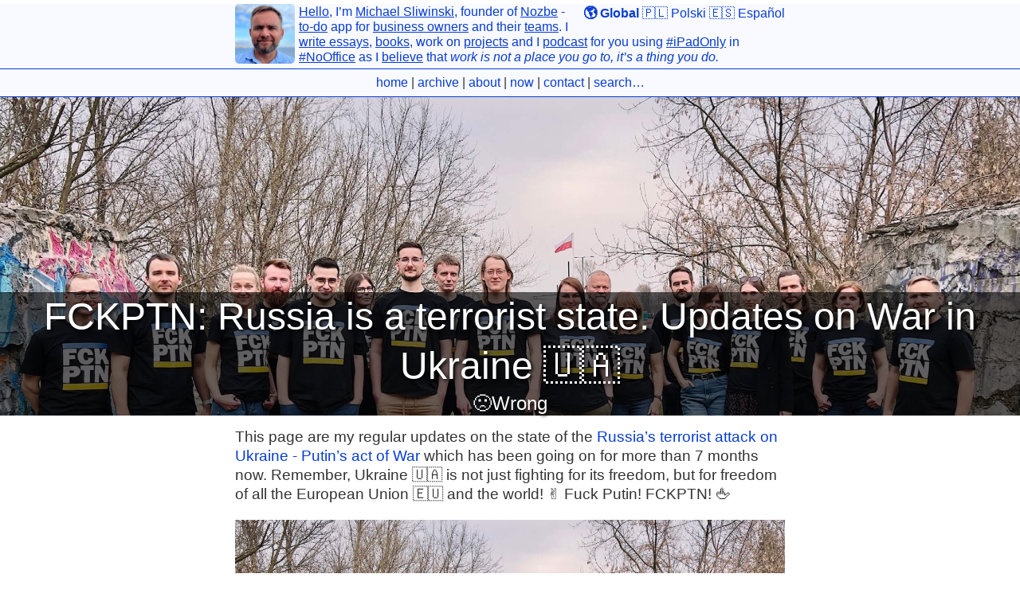

--- FILE ---
content_type: text/html; charset=utf-8
request_url: https://michael.team/fckptn/
body_size: 11915
content:
<!DOCTYPE html>
<html><head>




<title>FCKPTN: Russia is a terrorist state. Updates on War in Ukraine 🇺🇦 | Michael Sliwinski</title>

<meta charset="utf-8" />
<meta content='text/html; charset=utf-8' http-equiv='Content-Type'>
<meta http-equiv='X-UA-Compatible' content='IE=edge'>
<meta name='viewport' content='width=device-width, initial-scale=1.0, maximum-scale=1.0'>

<meta name="twitter:card" content="summary_large_image" />

<meta property="og:title" content="FCKPTN: Russia is a terrorist state. Updates on War in Ukraine 🇺🇦" />
<meta property="twitter:title" content="FCKPTN: Russia is a terrorist state. Updates on War in Ukraine 🇺🇦" />


<meta name="description" content="This page are my regular updates on the state of the Russia’s terrorist attack on Ukraine - Putin’s act of War which has been going on for more than 7 months now. Remember, Ukraine 🇺🇦 is not just fighting for its freedom, but for freedom of all the European Union 🇪🇺 and the world! ✌️ Fuck Putin! FCKPTN! 🖕

" />
<meta property="og:description" content="This page are my regular updates on the state of the Russia’s terrorist attack on Ukraine - Putin’s act of War which has been going on for more than 7 months now. Remember, Ukraine 🇺🇦 is not just fighting for its freedom, but for freedom of all the European Union 🇪🇺 and the world! ✌️ Fuck Putin! FCKPTN! 🖕

" />
<meta property="twitter:description" content="This page are my regular updates on the state of the Russia’s terrorist attack on Ukraine - Putin’s act of War which has been going on for more than 7 months now. Remember, Ukraine 🇺🇦 is not just fighting for its freedom, but for freedom of all the European Union 🇪🇺 and the world! ✌️ Fuck Putin! FCKPTN! 🖕

" />


<meta name="twitter:image" content="https://michael.team/img/fckptn.jpg" />
<meta property="og:image" content="https://michael.team/img/fckptn.jpg" />

<meta name="author" content="Michael Sliwinski" />
<meta property="og:url" content="https://michael.team/fckptn/" />
<meta property="og:locale" content="en_EN" />
<meta property="og:type" content="article" />
<meta property="og:site_name" content="Michael.team" />
<meta name="twitter:site" content="@MSliwinski"/>



<!--[if lt IE 9]>
  <script src="http://html5shiv.googlecode.com/svn/trunk/html5.js"></script>
<![endif]-->

<link rel="stylesheet" type="text/css" href="https://michael.team/style.css" />
<link rel="alternate" type="application/rss+xml" title="Michael.team by Michael Sliwinski" href="https://michael.team/atom.xml" />
<link rel="icon" type="image/png" href="https://michael.team/icon.blue.png">
<base target="_parent">
<script src="https://hello.michael.team/script.js" async></script>
<script type="text/javascript" src="https://michael.team/js/basic.js"></script>

<script type="text/javascript" src="https://michael.team/js/post.js"></script>


</head><body>


<div class="begend" id="top">
	<div class="begender">
		<a href="https://michael.team/" class="avatar" title="Michael.team by Michael Sliwinski"><img src="https://michael.team/icon.blue.png" alt="MS"></a>
		<div class="topright">&nbsp;<a href="https://michael.team/" class="bold">🌎 Global</a>&nbsp;<a href="https://michael.team/pl/">🇵🇱 Polski</a>&nbsp;<a href="https://michael.team/es/">🇪🇸 Español</a>
		</div>
		<p><a href="/now/">Hello</a>, I’m <a href="/about/">Michael Sliwinski</a>, founder of <a href="/nozbe/">Nozbe</a> - <a href="/productivity/">to-do</a> app for <a href="/business/">business owners</a> and their <a href="/vlog/">teams</a>. I <a href="/archive/">write essays</a>, <a href="/books/">books</a>, work on <a href="/projects">projects</a> and I <a href="/noofficefm/">podcast</a> for you using <a href="/ipadonly/">#iPadOnly</a> in <a href="/nooffice/">#NoOffice</a> as I <a href="/contact">believe</a> that <em>work is not a place you go to, it’s a thing you do.</em>

	</div>
</div>

<div id="searchfield" class="begend">
	<div class="begender center">



<div id="search-container"><a href="https://michael.team/">home</a> | <a href="https://michael.team/archive/">archive</a> | <a href="https://michael.team/about/">about</a> | <a href="https://michael.team/now/">now</a> | <a href="https://michael.team/contact/">contact</a> <span id="search-link">| <a href="javascript:getSearch();">search…</a></span><span id="search-thing" style="display: none;">&nbsp; <input type="text" id="search-input" placeholder="search…"></span><div id="search-menu" style="display:none;"></div>
	<ul id="search-results"></ul>
</div>

<script src="https://michael.team/js/search.js" type="text/javascript"></script>
<script>
SimpleJekyllSearch({
  searchInput: document.getElementById('search-input'),
  resultsContainer: document.getElementById('search-results'),
  json: '/search.json',
  noResultsText: 'Nothing found!'
})
</script></div>
</div>




<article class="post">
<header style="background: url('https://michael.team/img/fckptn.jpg') top center / cover no-repeat; min-height: 400px;"><div class="header">
	<h1>FCKPTN: Russia is a terrorist state. Updates on War in Ukraine 🇺🇦</h1>
	
	<h3><a href="/wrong/">🙁Wrong</a></h3>
</div></header>
<div class="entry">
	<p>This page are my regular updates on the state of the <a href="/nowar/">Russia’s terrorist attack on Ukraine - Putin’s act of War</a> which has been going on for more than 7 months now. Remember, Ukraine 🇺🇦 is not just fighting for its freedom, but for freedom of all the European Union 🇪🇺 and the world! ✌️ Fuck Putin! FCKPTN! 🖕</p>

<!--More-->

<p><img src="/img/fckptn.jpg" alt="FCKPTN: Russia is a terrorist state. Updates on War in Ukraine 🇺🇦" /></p>

<ul id="markdown-toc">
  <li><a href="#fckptn-updates" id="markdown-toc-fckptn-updates">FCKPTN Updates</a>    <ul>
      <li><a href="#october-14---russian-are-using-rape-as-a-weapon-of-war-in-ukraine" id="markdown-toc-october-14---russian-are-using-rape-as-a-weapon-of-war-in-ukraine">October 14 - Russian are using rape as a weapon of war in Ukraine</a></li>
      <li><a href="#october-13---angela-merkel---no-regrets-on-energy-policy-with-russia" id="markdown-toc-october-13---angela-merkel---no-regrets-on-energy-policy-with-russia">October 13 - Angela Merkel - no regrets on energy policy with Russia</a></li>
      <li><a href="#october-13---children-kidnapped-from-ukraine-are-being-adopted-in-russia-far-away" id="markdown-toc-october-13---children-kidnapped-from-ukraine-are-being-adopted-in-russia-far-away">October 13 - children kidnapped from Ukraine are being adopted in Russia far away…</a></li>
      <li><a href="#october-12---russias-losses-amount-to-90k-soldiers" id="markdown-toc-october-12---russias-losses-amount-to-90k-soldiers">October 12 - Russia’s losses amount to 90K soldiers!</a></li>
      <li><a href="#october-10---retaliation-by-russia---cruise-missiles-all-over-ukraine---target-mainly-civilians" id="markdown-toc-october-10---retaliation-by-russia---cruise-missiles-all-over-ukraine---target-mainly-civilians">October 10 - Retaliation by Russia - cruise missiles all over Ukraine - target mainly civilians!</a></li>
      <li><a href="#october-78---the-bridge-to-crimea-has-been-blown-up" id="markdown-toc-october-78---the-bridge-to-crimea-has-been-blown-up">October 7/8 - The bridge to Crimea has been blown up!</a></li>
      <li><a href="#october-7---finnish-prime-minister-tells-russia-to-leave-ukraine" id="markdown-toc-october-7---finnish-prime-minister-tells-russia-to-leave-ukraine">October 7 - Finnish prime minister tells Russia to leave Ukraine</a></li>
      <li><a href="#october-6---russian-terrorist-attack-on-zaporizhzhia-7-missile-strikes-on-residential-buildings" id="markdown-toc-october-6---russian-terrorist-attack-on-zaporizhzhia-7-missile-strikes-on-residential-buildings">October 6 - Russian terrorist attack on Zaporizhzhia. 7 missile strikes on residential buildings…</a></li>
      <li><a href="#october-5---czech-republic-annexes-kaliningrad" id="markdown-toc-october-5---czech-republic-annexes-kaliningrad">October 5 - Czech Republic annexes Kaliningrad</a></li>
      <li><a href="#october-3---russia-annexes-two-region-with-fake-referendums" id="markdown-toc-october-3---russia-annexes-two-region-with-fake-referendums">October 3 - Russia annexes two region with fake referendums</a></li>
      <li><a href="#october-2---pope-francis-adresses-president-zelensky-to-accept-a-peace-deal" id="markdown-toc-october-2---pope-francis-adresses-president-zelensky-to-accept-a-peace-deal">October 2 - Pope Francis adresses president Zelensky to accept a “peace deal”</a></li>
      <li><a href="#september-30---missiles-slammed-into-a-car-market-in-southern-ukraine-killing-at-least-23-people" id="markdown-toc-september-30---missiles-slammed-into-a-car-market-in-southern-ukraine-killing-at-least-23-people">September 30 - Missiles slammed into a car market in southern Ukraine, killing at least 23 people</a></li>
      <li><a href="#september-27---nord-stream-near-bornholm-leaks-probably-destroyed-by-russian-underwater-ship" id="markdown-toc-september-27---nord-stream-near-bornholm-leaks-probably-destroyed-by-russian-underwater-ship">September 27 - Nord Stream near Bornholm leaks, probably destroyed by Russian underwater ship</a></li>
      <li><a href="#september-24---more-air-raids-in-ukraine" id="markdown-toc-september-24---more-air-raids-in-ukraine">September 24 - more Air Raids in Ukraine</a></li>
      <li><a href="#september-21---7-months-in-putin-announced-a-partial-mobilization-order-for-some-300000-reservists-to-join-the-war" id="markdown-toc-september-21---7-months-in-putin-announced-a-partial-mobilization-order-for-some-300000-reservists-to-join-the-war">September 21 - 7 Months in, Putin announced a partial mobilization order for some 300,000 reservists to join the war.</a></li>
      <li><a href="#september-15---1000-dead-bodies-have-been-found-in-the-newly-captured-town-of-izyum-held-by-russia-for-many-months" id="markdown-toc-september-15---1000-dead-bodies-have-been-found-in-the-newly-captured-town-of-izyum-held-by-russia-for-many-months">September 15 - 1000 dead bodies have been found in the newly captured town of Izyum, held by Russia for many months</a></li>
      <li><a href="#september-14---war-in-one-word-good-in-two-words-not-good" id="markdown-toc-september-14---war-in-one-word-good-in-two-words-not-good">September 14 - War in one word? Good. In two words? Not good.</a></li>
      <li><a href="#september-11---pundits-on-russian-tv-realize-that-their-military-is-failing-and-their-country-is-in-trouble" id="markdown-toc-september-11---pundits-on-russian-tv-realize-that-their-military-is-failing-and-their-country-is-in-trouble">September 11 - pundits on Russian TV realize that their military is failing and their country is in trouble</a></li>
      <li><a href="#september-1---first-day-of-school---but-not-in-77-schools-in-ukraine" id="markdown-toc-september-1---first-day-of-school---but-not-in-77-schools-in-ukraine">September 1 - FIRST DAY OF SCHOOL - but not in 77 schools in Ukraine!</a></li>
      <li><a href="#september-1---ravil-maganov-chairman-of-russian-lukoil-falls-from-a-window-of-a-hospital" id="markdown-toc-september-1---ravil-maganov-chairman-of-russian-lukoil-falls-from-a-window-of-a-hospital">September 1 - Ravil Maganov, chairman of Russian Lukoil, falls from a window of a hospital</a></li>
      <li><a href="#august-26---pope-francis-remarks-the-death-of-dugins-daughter-as-the-death-of-the-innocent" id="markdown-toc-august-26---pope-francis-remarks-the-death-of-dugins-daughter-as-the-death-of-the-innocent">August 26 - Pope Francis remarks the death of Dugin’s daughter as the “death of the innocent”</a></li>
      <li><a href="#august-21---six-months-of-the-war" id="markdown-toc-august-21---six-months-of-the-war">August 21 - Six months of the war!</a></li>
      <li><a href="#august-17---good-news-1000-orphans-between-the-ages-of-3-and-18-from-all-across-ukraine" id="markdown-toc-august-17---good-news-1000-orphans-between-the-ages-of-3-and-18-from-all-across-ukraine">August 17 - GOOD NEWS! 1,000 orphans between the ages of 3 and 18 from all across Ukraine…</a></li>
      <li><a href="#august-16---russian-oligarchs-are-not-really-being-sanctioned---alexey-navalny-reports" id="markdown-toc-august-16---russian-oligarchs-are-not-really-being-sanctioned---alexey-navalny-reports">August 16 - Russian Oligarchs are NOT really being sanctioned - Alexey Navalny reports</a></li>
      <li><a href="#august-6---daily-mail-reports-war-crimes-in-kherson-the-guardian-reports-burnings" id="markdown-toc-august-6---daily-mail-reports-war-crimes-in-kherson-the-guardian-reports-burnings">August 6 - Daily Mail reports war crimes in Kherson, The Guardian reports burnings!</a></li>
      <li><a href="#august-5---putin-and-erdogan-talk-again-boost-corporation-and-agree-on-rouble-payments" id="markdown-toc-august-5---putin-and-erdogan-talk-again-boost-corporation-and-agree-on-rouble-payments">August 5 - Putin and Erdogan talk again, boost corporation and agree on rouble payments</a></li>
      <li><a href="#august-4---amnesty-international-disgraces-itself-by-victim-blaming-ukraine" id="markdown-toc-august-4---amnesty-international-disgraces-itself-by-victim-blaming-ukraine">August 4 - Amnesty International disgraces itself by victim-blaming Ukraine</a></li>
      <li><a href="#july-25---russians-terrorize-occupied-ukraine" id="markdown-toc-july-25---russians-terrorize-occupied-ukraine">July 25 - Russians terrorize occupied Ukraine</a></li>
      <li><a href="#july-24---no-war-slogans-in-germany-are-russian-propaganda" id="markdown-toc-july-24---no-war-slogans-in-germany-are-russian-propaganda">July 24 - NO WAR slogans in Germany are Russian propaganda</a></li>
      <li><a href="#july-23---after-a-deal-for-grain-export-putin-celebrates-with-striking-odesa" id="markdown-toc-july-23---after-a-deal-for-grain-export-putin-celebrates-with-striking-odesa">July 23 - After a deal for grain export, Putin celebrates with striking Odesa</a></li>
      <li><a href="#july-19---erdogan-meets-putin-yet-again" id="markdown-toc-july-19---erdogan-meets-putin-yet-again">July 19 - Erdogan meets Putin yet again</a></li>
      <li><a href="#july-17---8th-year-anniversary-of-mh17-airplane-shot-down-by-russian-buk" id="markdown-toc-july-17---8th-year-anniversary-of-mh17-airplane-shot-down-by-russian-buk">July 17 - 8th year anniversary of MH17 airplane shot down by Russian BUK</a></li>
      <li><a href="#july-8---russian-army-is-looting-ukraine" id="markdown-toc-july-8---russian-army-is-looting-ukraine">July 8 - Russian army is looting Ukraine</a></li>
      <li><a href="#july-7---g20-summit-starts-with-russias-foreign-minister-participating" id="markdown-toc-july-7---g20-summit-starts-with-russias-foreign-minister-participating">July 7 - G20 Summit starts with Russia’s foreign minister participating</a></li>
      <li><a href="#july-5---finland-and-sweden-are-joining-nato" id="markdown-toc-july-5---finland-and-sweden-are-joining-nato">July 5 - Finland and Sweden are joining NATO</a></li>
      <li><a href="#losses-of-russia-since-february-24-in-132-days-of-war" id="markdown-toc-losses-of-russia-since-february-24-in-132-days-of-war">Losses of Russia since February 24 (in 132 days of war)</a></li>
      <li><a href="#july-1---missile-attack-on-odessa" id="markdown-toc-july-1---missile-attack-on-odessa">July 1 - missile attack on Odessa</a></li>
      <li><a href="#june-28---missile-attack-on-a-shopping-mall" id="markdown-toc-june-28---missile-attack-on-a-shopping-mall">June 28 - missile attack on a shopping mall</a></li>
      <li><a href="#june-23---ukraine--and-moldova--are-officially-eu-candidates" id="markdown-toc-june-23---ukraine--and-moldova--are-officially-eu-candidates">June 23 - Ukraine 🇺🇦 and Moldova 🇲🇩 are officially EU candidates</a></li>
    </ul>
  </li>
  <li><a href="#why-this-page" id="markdown-toc-why-this-page">Why this page?</a></li>
</ul>

<h2 id="fckptn-updates">FCKPTN Updates</h2>

<h3 id="october-14---russian-are-using-rape-as-a-weapon-of-war-in-ukraine">October 14 - Russian are using rape as a weapon of war in Ukraine</h3>

<blockquote>
  <p>Russia🇷🇺 is using rape as part of a deliberate military strategy in Ukraine🇺🇦 Russian troops have raped more than 100 Ukrainians with victims as young as FOUR (4 years old‼️) as part of military strategy that has seen troops equipped with Viagra, @UN says</p>
</blockquote>

<p><a href="https://www.dailymail.co.uk/news/article-11315675/Russian-using-rape-weapon-war-Ukraine-says.html">Daily Mail reports</a></p>

<h3 id="october-13---angela-merkel---no-regrets-on-energy-policy-with-russia">October 13 - Angela Merkel - no regrets on energy policy with Russia</h3>

<p><a href="https://www.reuters.com/world/europe/merkel-no-regrets-energy-policy-with-russia-2022-10-13/">Apparently admitting mistakes is not her thing</a></p>

<h3 id="october-13---children-kidnapped-from-ukraine-are-being-adopted-in-russia-far-away">October 13 - children kidnapped from Ukraine are being adopted in Russia far away…</h3>

<p><a href="https://twitter.com/O_Ostapchuk/status/1580636236212936704">…truly awful: Secrecy of adoption will never let them learn were their parents killed, sent to concentration camps or deported</a></p>

<h3 id="october-12---russias-losses-amount-to-90k-soldiers">October 12 - Russia’s losses amount to 90K soldiers!</h3>

<p><a href="https://twitter.com/meduza_en/status/1580183189309763584">Russia’s “irrecoverable losses” in the war with Ukraine have just become known: according to an FSB source, that figure is 90K</a></p>

<h3 id="october-10---retaliation-by-russia---cruise-missiles-all-over-ukraine---target-mainly-civilians">October 10 - Retaliation by Russia - cruise missiles all over Ukraine - target mainly civilians!</h3>

<ul>
  <li><a href="https://twitter.com/yarotrof/status/1579361570249134081">Russian cruise missile strikes on cities all over Ukraine, timed to maximize civilian casualties.</a></li>
  <li><a href="https://twitter.com/mjluxmoore/status/1579357969577545729">Park in Kyiv</a></li>
  <li><a href="https://twitter.com/vtchakarova/status/1578882928117153792">General Sergey Surovikin is in charge</a></li>
  <li><a href="https://twitter.com/nytimes/status/1579407417883779072">At least 10 cities under attack</a></li>
</ul>

<p>BTW, here’s <a href="https://twitter.com/NatallkaUKR/status/1579539045033865217">Russian’s effort to cancel Ukrainian culture</a></p>

<h3 id="october-78---the-bridge-to-crimea-has-been-blown-up">October 7/8 - The bridge to Crimea has been blown up!</h3>

<ul>
  <li><a href="https://twitter.com/francis_scarr/status/1578659441159057408">Meme describing it</a></li>
  <li><a href="https://twitter.com/AlyaShandra/status/1578728585816600577">Turns out many Dutch companies built the bridge by violating sanctions</a></li>
  <li><a href="https://twitter.com/ChristopherJM/status/1578818668221562882">President Zelensky addresses the attack</a></li>
  <li><a href="https://twitter.com/StephenKing/status/1578907731934982145">Blowing up a bridge is terrorism?</a></li>
  <li><a href="https://twitter.com/bayraktar_1love/status/1580230919306502151">Ferry crossing is jammed</a></li>
</ul>

<h3 id="october-7---finnish-prime-minister-tells-russia-to-leave-ukraine">October 7 - Finnish prime minister tells Russia to leave Ukraine</h3>

<p><a href="https://twitter.com/RikhardHusu/status/1578308226709590017">She’s brilliant</a></p>

<h3 id="october-6---russian-terrorist-attack-on-zaporizhzhia-7-missile-strikes-on-residential-buildings">October 6 - Russian terrorist attack on Zaporizhzhia. 7 missile strikes on residential buildings…</h3>

<p><a href="https://twitter.com/maria_avdv/status/1577886672200601601">…in the city center!</a></p>

<h3 id="october-5---czech-republic-annexes-kaliningrad">October 5 - Czech Republic annexes Kaliningrad</h3>

<ul>
  <li><a href="https://nypost.com/2022/10/05/czechs-troll-russia-with-mock-annexation-of-kaliningrad/">They make a Twitter “referendum”</a></li>
  <li><a href="https://twitter.com/sadek/status/1578265854562615297">As a joke, they annex Kaliningrad and troll about it on national TV</a></li>
</ul>

<h3 id="october-3---russia-annexes-two-region-with-fake-referendums">October 3 - Russia annexes two region with fake referendums</h3>

<blockquote>
  <p>The kremlin will consult its alter ego to define the <a href="https://twitter.com/DefenceU/status/1576907421385363456">boundaries of its insanity.</a></p>
</blockquote>

<p><a href="https://twitter.com/elonmusk/status/1576969255031296000">Elon Musk suggests legitimizing annexation</a> to which <a href="https://twitter.com/BNONews/status/1576989220937269249">Ukraine’s ambassador responds</a>. All that <a href="https://twitter.com/michaeldweiss/status/1576996948414181377">Starlink’s goodwill gone</a>. Is he a <a href="https://twitter.com/Sputnik_Not/status/1577966265695698944">Russian colonel</a>?</p>

<p>Update on October 14 - <a href="https://www.cnn.com/2022/10/13/politics/elon-musk-spacex-starlink-ukraine/index.html">he doesn’t wan to pay for Starlink satellites in Ukraine</a>, yet <a href="https://twitter.com/dim0kq/status/1580827171903635456">Ukrainians actually are paying for it out of their pockets!</a></p>

<p>Update on October 15 - <a href="https://twitter.com/elonmusk/status/1581345747777179651">he backs out!</a></p>

<h3 id="october-2---pope-francis-adresses-president-zelensky-to-accept-a-peace-deal">October 2 - Pope Francis adresses president Zelensky to accept a “peace deal”</h3>

<p><a href="https://twitter.com/sumlenny/status/1576590825433489410">Writes in both Russian and Ukrainian, does not mention Russia as agressor, asks for the victim to accept peace</a></p>

<h3 id="september-30---missiles-slammed-into-a-car-market-in-southern-ukraine-killing-at-least-23-people">September 30 - Missiles slammed into a car market in southern Ukraine, killing at least 23 people</h3>

<p><a href="https://twitter.com/Reuters/status/1575846677017157632">…leaving bodies strewn across the ground, in an attack local officials blamed on Russia</a></p>

<h3 id="september-27---nord-stream-near-bornholm-leaks-probably-destroyed-by-russian-underwater-ship">September 27 - Nord Stream near Bornholm leaks, probably destroyed by Russian underwater ship</h3>

<ul>
  <li><a href="https://twitter.com/COUPSURE/status/1574741612093181952">Gas leak looks bad…</a></li>
  <li><a href="https://twitter.com/kamilkazani/status/1575157400142843905">50 years of German energy policy summarised</a></li>
  <li><a href="https://twitter.com/azeem/status/1577311324417232897">Swedish navy ships surveying a submarine</a></li>
  <li><a href="https://www.reuters.com/world/europe/sweden-shuns-formal-joint-investigation-nord-stream-leak-citing-national-2022-10-14/">Swedes don’t want to say how they know this</a></li>
</ul>

<h3 id="september-24---more-air-raids-in-ukraine">September 24 - more Air Raids in Ukraine</h3>

<p><a href="https://twitter.com/Gerashchenko_en/status/1573626829340086275">Civilians and children still being ruthlessly killed by Russian missiles</a> - why are we not closing the Ukrainian Air Space???</p>

<h3 id="september-21---7-months-in-putin-announced-a-partial-mobilization-order-for-some-300000-reservists-to-join-the-war">September 21 - 7 Months in, Putin announced a partial mobilization order for some 300,000 reservists to join the war.</h3>

<blockquote>
  <p>Russians panicking about mobilization 7 months into the war is fascinating to me. Did you not know your country started the bloodiest war in Europe since WWII? Were you really hoping to not be personally affected by it at all? <a href="https://twitter.com/yanamrzv/status/1572539876817670147">You thought only minorities would be sent to die?</a></p>
</blockquote>

<ul>
  <li><a href="https://twitter.com/Exen/status/1572581920613212161">Putin is trash</a></li>
  <li><a href="https://twitter.com/flightradar24/status/1572630639655927815">Russians are escaping fast</a></li>
  <li><a href="https://www.washingtonpost.com/nation/2022/09/21/united-nations-zelensky/">Ukraine president has a plan to end the war</a></li>
  <li><a href="https://twitter.com/ukraine_world/status/1572860339427110912">🇰🇿 Kazakhstan, 🇺🇿 Uzbekistan, and 🇰🇬 Kyrgyzstan banned their citizens from fighting in Ukraine.</a></li>
  <li><a href="https://twitter.com/dominiklada/status/1573057989686222848">Middle Earth of Eastern Europe</a></li>
  <li><a href="https://twitter.com/nexta_tv/status/1573715805925261315">Border of Georgia is jammed</a></li>
  <li><a href="https://twitter.com/DarthPutinKGB/status/1573983244181282817">Russian men of military age…</a></li>
  <li><a href="https://twitter.com/mbk_center/status/1574663328408174597">They flee because they invaded…</a></li>
  <li><a href="https://twitter.com/DefenceU/status/1575173225197158407">Squid game in Russia in real life</a></li>
  <li><a href="https://twitter.com/Kasparov63/status/1575207957377302546">260K men fled the country</a></li>
  <li><a href="https://twitter.com/AndrzejRysuje/status/1576523875961094144">Tanks now with L instead of Z</a></li>
</ul>

<h3 id="september-15---1000-dead-bodies-have-been-found-in-the-newly-captured-town-of-izyum-held-by-russia-for-many-months">September 15 - 1000 dead bodies have been found in the newly captured town of Izyum, held by Russia for many months</h3>

<p><a href="https://twitter.com/JohnSimpsonNews/status/1570341055224221696">Another Bucha, more Russian atrocities</a></p>

<h3 id="september-14---war-in-one-word-good-in-two-words-not-good">September 14 - War in one word? Good. In two words? Not good.</h3>

<p><a href="https://twitter.com/ChrisO_wiki/status/1570169288849326082">How generals lie to Putin</a></p>

<h3 id="september-11---pundits-on-russian-tv-realize-that-their-military-is-failing-and-their-country-is-in-trouble">September 11 - pundits on Russian TV realize that their military is failing and their country is in trouble</h3>

<p><a href="https://twitter.com/JuliaDavisNews/status/1569070513909022720">Life comes at you fast</a></p>

<h3 id="september-1---first-day-of-school---but-not-in-77-schools-in-ukraine">September 1 - FIRST DAY OF SCHOOL - but not in 77 schools in Ukraine!</h3>

<p><a href="https://twitter.com/outrid3rs/status/1565365821781807108">77 schools have been destroyed in half a year!</a></p>

<h3 id="september-1---ravil-maganov-chairman-of-russian-lukoil-falls-from-a-window-of-a-hospital">September 1 - Ravil Maganov, chairman of Russian Lukoil, falls from a window of a hospital</h3>

<p><a href="https://twitter.com/spectatorindex/status/1565241549205561344">Key people in Russia have the weirdest accidents</a></p>

<h3 id="august-26---pope-francis-remarks-the-death-of-dugins-daughter-as-the-death-of-the-innocent">August 26 - Pope Francis remarks the death of Dugin’s daughter as the “death of the innocent”</h3>

<blockquote>
  <p>I think of all the cruelty—of so many innocents who are paying the price for this madness. The madness is from all sides because war is madness and no one who is in a war can say, “No, I am not mad.” War is mad. I think of a poor girl who was blown up by a bomb under her car seat in Moscow. The innocent pay for war. The innocent. <a href="https://www.romereports.com/en/2022/08/26/pope-francis-remarks-on-the-murder-of-darya-dugina-spark-controversy-in-ukraine/">Rome Reports</a></p>
</blockquote>

<p>Dmytro Kuleba, Ukrainian foreign minister… argues that Darya Dugina was not so innocent and calls her an advocate of Russian imperialism. He denies Ukraine’s involvement in her murder and accuses Russia of killing her in order to create a martyr and blame Ukrainians.</p>

<h3 id="august-21---six-months-of-the-war">August 21 - Six months of the war!</h3>

<p><a href="https://www.theguardian.com/world/2022/aug/20/six-months-of-hell-in-ukraine-how-putins-crazy-war-reached-deadlock">The Guardian reports</a></p>

<p><a href="https://twitter.com/golub/status/1561416322122240002">Before and after - Kyiv region</a></p>

<p><a href="http://u.afp.com/wFow">AFP Photo report</a></p>

<h3 id="august-17---good-news-1000-orphans-between-the-ages-of-3-and-18-from-all-across-ukraine">August 17 - GOOD NEWS! 1,000 orphans between the ages of 3 and 18 from all across Ukraine…</h3>

<p><a href="https://twitter.com/WCKitchen/status/1559724719812665344">…temporarily live at a hotel with their guardians near Warsaw, Poland</a></p>

<h3 id="august-16---russian-oligarchs-are-not-really-being-sanctioned---alexey-navalny-reports">August 16 - Russian Oligarchs are NOT really being sanctioned - Alexey Navalny reports</h3>

<blockquote>
  <p>From Day 1, Western leaders firmly stated  that Putin’s oligarchs and bribe-takers would face imminent sanctions and wouldn’t get away this time. <a href="https://twitter.com/navalny/status/1559528130041319429">But they did.</a></p>
</blockquote>

<ul>
  <li><a href="https://twitter.com/navalny/status/1559528384732057600?s=20&amp;t=i9IEs9lcWEipvmMWjS3NKg">Alexei Miller, the head of Gazprom</a></li>
  <li><a href="https://twitter.com/navalny/status/1559528810789408771?s=20&amp;t=i9IEs9lcWEipvmMWjS3NKg">Abramovich, Putin’s trusted wallet #2</a></li>
  <li><a href="https://www.forbes.ru/rating/426935-200-bogateyshih-biznesmenov-rossii-2021-reyting-forbes">Forbes list of 200 richest Russians. Only 46 of them  are under EU, US or UK sanctions</a></li>
  <li><a href="https://twitter.com/navalny/status/1559529222032564228?s=20&amp;t=i9IEs9lcWEipvmMWjS3NKg">Bokarev and Makhmudov. They are real mafiosi involved in organized crime</a></li>
  <li><a href="https://twitter.com/navalny/status/1559529322574225409?s=20&amp;t=i9IEs9lcWEipvmMWjS3NKg">Ziyad Manassir, who paid for Putin’s palace… his whole family is still be able to live in the UK and France?</a></li>
  <li><a href="https://twitter.com/navalny/status/1559529504078544897?s=20&amp;t=i9IEs9lcWEipvmMWjS3NKg">Georgy Berezkin, responsible for destroying freedom of speech in Russia</a></li>
  <li><a href="https://twitter.com/navalny/status/1559529755115929601?s=20&amp;t=i9IEs9lcWEipvmMWjS3NKg">Liza Peskova, daughter of Putin’s press secretary Peskov, has transferred the flat in Paris…</a></li>
  <li><a href="https://twitter.com/navalny/status/1559529921051037696?s=20&amp;t=i9IEs9lcWEipvmMWjS3NKg">Valentina Tereshkova. The famous cosmonaut, but also member of the State Duma and the face of Putin’s party. She can go on living in her house in Italy</a></li>
</ul>

<blockquote>
  <p>We must get the foreign officials to support our <a href="https://acf.international/list-of-war-enablers">List of 6,000</a> or create their own instead of babbling on endlessly!</p>
</blockquote>

<h3 id="august-6---daily-mail-reports-war-crimes-in-kherson-the-guardian-reports-burnings">August 6 - Daily Mail reports war crimes in Kherson, The Guardian reports burnings!</h3>

<p><a href="https://www.dailymail.co.uk/news/article-11086027/Insider-accounts-obtained-veteran-war-reporter-expose-unimaginable-evil-Kherson.html">War reporter exposes unimaginable evil in Kherson</a></p>

<p>…and <a href="https://www.theguardian.com/world/2022/aug/06/russian-prison-camp-ukrainians-deaths-donetsk">The Guardian reports burning Ukrainians to death in a Russian prison camp</a></p>

<h3 id="august-5---putin-and-erdogan-talk-again-boost-corporation-and-agree-on-rouble-payments">August 5 - Putin and Erdogan talk again, boost corporation and agree on rouble payments</h3>

<p><a href="https://twitter.com/Reuters/status/1555645037966499846">Disgraceful. Turkey is complicit</a>.</p>

<h3 id="august-4---amnesty-international-disgraces-itself-by-victim-blaming-ukraine">August 4 - Amnesty International disgraces itself by victim-blaming Ukraine</h3>

<blockquote>
  <p>Ukrainian forces have put civilians in harm’s way by establishing bases and operating weapons systems in populated residential areas. <a href="https://twitter.com/amnesty/status/1555102962623594496">Amnesty Tweet</a></p>
</blockquote>

<p><a href="https://twitter.com/Renew_Democracy/status/1555246878970843139">Amnesty International works for Putin now?</a> Seriously, <a href="https://twitter.com/Vorkoz/status/1555554872304467969">they are</a>.</p>

<h3 id="july-25---russians-terrorize-occupied-ukraine">July 25 - Russians terrorize occupied Ukraine</h3>

<blockquote>
  <p>“Russian forces have turned occupied areas of southern Ukraine into an abyss of fear and wild lawlessness…Torture, inhumane treatment, as well as arbitrary detention of civilians, are among the apparent war crimes we have documented.” <a href="https://twitter.com/anneapplebaum/status/1551584414336950273">By HRW</a></p>
</blockquote>

<h3 id="july-24---no-war-slogans-in-germany-are-russian-propaganda">July 24 - NO WAR slogans in Germany are Russian propaganda</h3>

<blockquote>
  <p><a href="https://twitter.com/Kasparov63/status/1551299242936893447">«НЕТ ВОЙНЕ»</a> reeks of privilege and virtue signalling. If you can say “no to war”, then you’re not at war; there is no russian army destroying your home and killing your loved ones.</p>
</blockquote>

<h3 id="july-23---after-a-deal-for-grain-export-putin-celebrates-with-striking-odesa">July 23 - After a deal for grain export, Putin celebrates with striking Odesa</h3>

<p><a href="https://twitter.com/Kasparov63/status/1550886038620569600">Deals with Putin make no sense</a>.</p>

<h3 id="july-19---erdogan-meets-putin-yet-again">July 19 - Erdogan meets Putin yet again</h3>

<p><a href="https://twitter.com/TygodnikNIE/status/1549493810836684805">And he makes Putin wait</a>.</p>

<h3 id="july-17---8th-year-anniversary-of-mh17-airplane-shot-down-by-russian-buk">July 17 - 8th year anniversary of MH17 airplane shot down by Russian BUK</h3>

<p><a href="https://twitter.com/Kasparov63/status/1548666546909638656">I still can’t believe it’s been 8 years</a> and all the western governments did not condemn Kremlin despite Russian army shot down a civilian plane with 298 people on board.</p>

<h3 id="july-8---russian-army-is-looting-ukraine">July 8 - Russian army is looting Ukraine</h3>

<p>The city of <a href="https://en.wikipedia.org/wiki/Mariupol">Mariupol</a> has been completely destroyed by Russian invaders. Prior to the war, 450k people were living there. Now it’s less than 100k. Not only have the buildings been completely damaged but apparently <a href="https://twitter.com/anneapplebaum/status/1545150814464970753">Russian invaders have been looting the city museums</a>. Just like the Nazi Germany in the WWII.</p>

<h3 id="july-7---g20-summit-starts-with-russias-foreign-minister-participating">July 7 - G20 Summit starts with Russia’s foreign minister participating</h3>

<p>It’s hard for me to imagine that <a href="https://en.wikipedia.org/wiki/Sergey_Lavrov">Sergey Lavrov</a> - Russia’s minister of foreign affairs can actively participate in a summit along with other leaders - while Russia is attacking Ukraine and, by proxy, their countries. He should be handcuffed and sent to <a href="https://en.wikipedia.org/wiki/International_Court_of_Justice">The Hague</a> if you ask me. <a href="https://twitter.com/Flash43191300/status/1545316656808853504">He eventually left the Summit as he was completely ignored</a>.</p>

<h3 id="july-5---finland-and-sweden-are-joining-nato">July 5 - Finland and Sweden are joining NATO</h3>

<p>As a direct result of the threat of Russia attacking other countries beyond Ukraine, Finland and Sweden have started their process of joining NATO, especially after Turkey said YES to the expansion on June 29. When will NATO expand to Ukraine to show Putin a true middle finger?</p>

<h3 id="losses-of-russia-since-february-24-in-132-days-of-war">Losses of Russia since February 24 (in 132 days of war)</h3>

<p>According to Ukrainian intelligence Russia lost:</p>

<ul>
  <li>36 350 soldiers (150 in the last 24 hours!)</li>
  <li>1594 tanks (5 in the last 24 hours!)</li>
  <li>3772 armed vehicles</li>
  <li>217 combat airplanes</li>
  <li>187 helicopters</li>
  <li>806 artillery systems</li>
  <li>105 anti-plane systems</li>
  <li>247 rocket launchers</li>
</ul>

<h3 id="july-1---missile-attack-on-odessa">July 1 - missile attack on Odessa</h3>

<p>At least 20 people died and 30 were wounded on the missile attack on Odessa - one hit an apartment building and the other a SPA resort.</p>

<p>Again, a vicious terrorist attack. These were not military objectives. The attack was performed at 2 am when people were sleeping. This is what Putin does. He’s the most dangerous terrorist on the planet right now.</p>

<h3 id="june-28---missile-attack-on-a-shopping-mall">June 28 - missile attack on a shopping mall</h3>

<p>Missile attack on a shopping mall in Krzemienczuk in Ukraine while people were actively shopping there. More than 20 people died and countless wounded.</p>

<p><a href="https://twitter.com/ChristopherJM/status/1541525200793206786">President Zelensky:</a></p>

<blockquote>
  <p>After today’s deadly missile attacks in Ukraine, Zelensky says “the Russian state has become the largest terrorist organization in the world. And this is a fact.” He tells the international community that doing any business with Russia “means giving money to terrorists.”</p>
</blockquote>

<h3 id="june-23---ukraine--and-moldova--are-officially-eu-candidates">June 23 - Ukraine 🇺🇦 and Moldova 🇲🇩 are officially EU candidates</h3>

<p>Both countries have an official status of European Union 🇪🇺 member state candidates. Finally.</p>

<h2 id="why-this-page">Why this page?</h2>

<p>It’s been more than 100 days of the Russia’s war on Ukraine 🇺🇦 and I still can’t believe it’s going on. Today. Right around the corner in a neighboring country to mine (I’m from Poland 🇵🇱). In 21st century. But it’s true and it’s still going on. And we can’t just accept it, we can’t just live our lives normally while people in Ukraine are fighting not just for their freedom but also for our freedom, too! That’s why I’ll be updating this page with recent developments to remind myself that the war is going on and that Ukraine must win and Putin’s Russia must lose. Fuck Putin (FCKPTN!). I will be updating this post regularly to remind myself and all of you reading this, that the war is there and it’s going on and we must do anything we do to help Ukraine win this. They’re not just fighting for their freedom, they’re fighting for the freedom of all the European Union 🇪🇺 and the world! ✌️</p>

<p>Who is on the FCKPTN photo above? It’s my <a href="/nozbe/">Nozbe team</a> in the <strong>FCKPTN</strong> t-shirts. <a href="/nowar/">We are United with Ukraine 🇺🇦</a>.</p>



	


  

	<div class="date">Tuesday, July  5, 2022 <a href="https://michael.team/fckptn/" class="small">/fckptn/</a></div>
</div>
<footer>
	










<div id="sharelinks">


<h3>Copy & share: <a href="https://michael.team/fckptn/">michael.team/fckptn</a></h3>

<p><a href="https://github.com/Nozbe/Michael.team/blob/master/en/_posts/2022-07-05-fckptn.md?plain=1" target="_blank">🔤 Source text on GitHub</a></p>
	<!-- Mastodon - the "m" parameter -->
	<!-- Thread on Twitter - the "t" parameter -->
	
	
	<!-- no longer recommending Twitter
	
	<h4><a href="https://twitter.com/intent/tweet?text=FCKPTN: Russia is a terrorist state. Updates on War in Ukraine 🇺🇦&via=MSliwinski&url=https://michael.team/fckptn/&hashtags=wrong">🐥 Share on Twitter</a></h4>
	-->

</div>

<div class="footnotes">



<p class="date" style="padding: 0px 5px;"><p>Hi, I’m Michael Sliwinski, the host of this site. Are you a fellow <strong>small business owner</strong>? Make sure to give <a href="https://michael.gratis/na">Nozbe</a> a try - my app will help you and your team get your professional and private life organized in a simple way. <strong>It’s FREE and you’ll get a bonus of $15 for Premium version by signing up below:</strong></p>
</p>

<p><a href="/gratis?to=na"><img src="/img/nozbeaff-3.jpg" alt="Nozbe - the way for smart business owners to get their personal and business life organized in a simple way." border="0"></a></p>
</div>

</footer>
</article>
<script type="text/javascript">
	getPrevNext('/fckptn/');
	getFeatured('/fckptn/');
	getRelated('/fckptn/');
</script>

<div class="begend" id="footer">
	<div class="begender center"><p>&copy; 2026 <a href="https://michael.team/">Michael Sliwinski</a></p>
	</div>







<div style="max-width: 160pt; margin: auto;">
<div class="hx"><div class="hx1"></div><div class="hx2">
<a href="/gratis?to=na" title="Nozbe - the way for smart business owners to get their personal and business life organized in a simple way."><strong>&nbsp;N&nbsp;</strong></a>
</div><div class="hx3"></div><div class="hx2text">&nbsp;is for <a href="/gratis?to=na">Nozbe</a>
</div></div>
<br clear="all" />
</div>

</div>

</body></html>